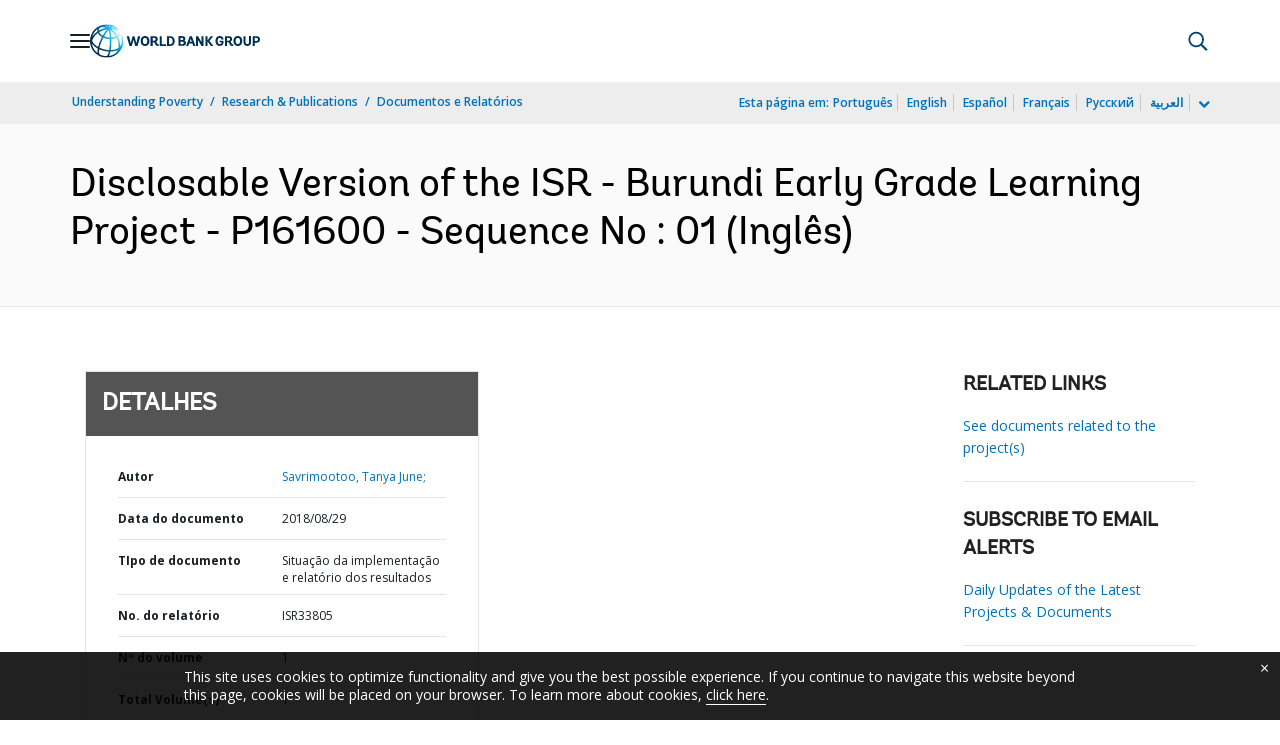

--- FILE ---
content_type: application/xml; charset=utf-8
request_url: https://search.worldbank.org/api/v3/wds?format=xml&fl=display_title,lang&guid=415791535568438883&apilang=pt
body_size: 371
content:
<?xml version="1.0" encoding="UTF-8" standalone="yes"?>
<documents rows="10" os="0" page="1" total="1">
  <doc id="30381184">
    <id>30381184</id>
    <lang>Inglês</lang>
    <entityids>
      <entityid>090224b08604396c_1_0</entityid>
    </entityids>
    <display_title>Disclosable Version of the ISR - Burundi Early Grade Learning Project - P161600 - Sequence No : 01</display_title>
    <pdfurl>http://documents.worldbank.org/curated/en/415791535568438883/pdf/Disclosable-Version-of-the-ISR-Burundi-Early-Grade-Learning-Project-P161600-Sequence-No-01.pdf</pdfurl>
    <guid>415791535568438883</guid>
    <url>https://www.worldbank.org/curated/pt/415791535568438883</url>
  </doc>
</documents>